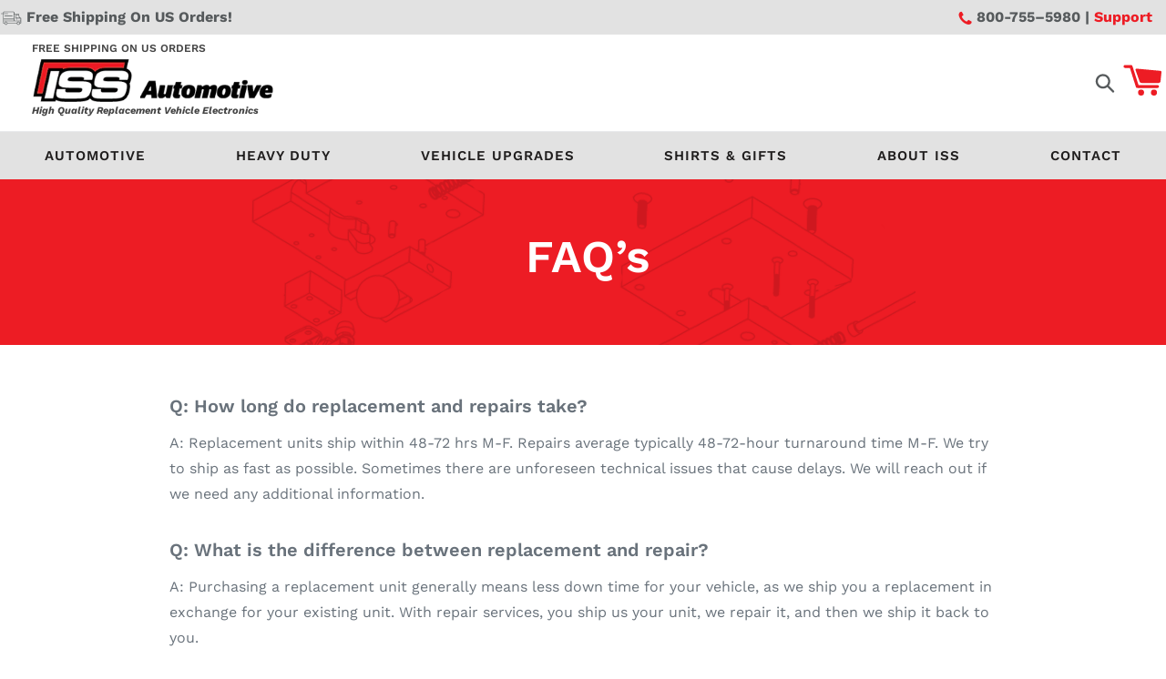

--- FILE ---
content_type: text/html; charset=utf-8
request_url: https://issautomotive.com/apps/reviews/pages?url=https:/issautomotive.com/pages/faqs
body_size: 3666
content:
[  { "@context":"http://schema.org", "@type":"WebPage",  "author": { "@type": "Person", "name": null }, "creator":null,  "dateCreated":"2019-11-04T10:17:16Z", "dateModified":"2019-11-04T10:17:16Z", "datePublished":"2019-11-04T10:17:16Z", "headline":"FAQ’s", "mainEntityOfPage": { "@type": "WebPage", "url": "https://issautomotive.com/pages/faqs" }, "publisher": { "@type": "Organization",  "logo": { "@type": "ImageObject", "name": "ISS Auto Logo Schema by SchemaPlus",  "url": "https://issautomotive.com/cdn/shop/files/cart.png?v=1646430310&width=100"  },  "name": "ISS Auto" }, "text": "\u003ch4\u003eQ: How long do replacement and repairs take?\u003c\/h4\u003e\n\u003cp\u003eA: Replacement units ship within 48-72 hrs M-F. Repairs average typically 48-72-hour turnaround time M-F. We try to ship as fast as possible. Sometimes there are unforeseen technical issues that cause delays. We will reach out if we need any additional information.\u003c\/p\u003e\n\u003ch4\u003eQ: What is the difference between replacement and repair?\u003c\/h4\u003e\n\u003cp\u003eA: Purchasing a replacement unit generally means less down time for your vehicle, as we ship you a replacement in exchange for your existing unit. With repair services, you ship us your unit, we repair it, and then we ship it back to you.\u003c\/p\u003e\n\u003ch4\u003eQ: Does ISS Automotive reimburse for labor fees to install parts?\u003c\/h4\u003e\n\u003cp\u003eA: No. ISS Automotive will not pay for any labor fees that are required to install, troubleshoot or solve issues related to installing a part sold by us. We sell parts as is and we offer minimal troubleshooting. For troubleshooting beyond basic questions we recommend contacting your local service center for professional install. \u003c\/p\u003e\n\u003ch4\u003eQ: Can I drive without my cluster?\u003c\/h4\u003e\n\u003cp\u003eA: It’s not recommended, and that’s why ISS Automotive strives for quick processing, repair, and shipping times.\u003c\/p\u003e\n\u003ch4\u003eQ: Where do I ship my repair or core?\u003c\/h4\u003e\n\u003cp\u003eA: Send all cluster core repairs and returns to our Bonney Lake, WA location.\u003c\/p\u003e\n\u003cp\u003eISS Automotive\u003cbr\u003e9817 233rd AVE E Suite C\u003cbr\u003eBonney Lake WA 98391\u003c\/p\u003e\n\u003ch4\u003eQ: Can the miles be set?\u003c\/h4\u003e\n\u003cp\u003eA: Yes, replacement units will be set to current vehicle mileage. If you are not sure of mileage then oftentimes we can pull it from your existing cluster. In the event you cannot read your mileage, then please use the repair option instead.\u003c\/p\u003e\n\u003ch4\u003eQ: Does it need programming?\u003c\/h4\u003e\n\u003cp\u003eA: Repairs generally do not; however, if the microprocessor needs to be replaced, programming will be required on some clusters and radios. On replacement units, most are pre-programmed. Call \u003cspan data-mce-fragment=\"1\"\u003e1-800-755-5980\u003c\/span\u003e for programming questions and requirements.\u003c\/p\u003e\n\u003ch4\u003eQ: What kind of warranty do you offer on ISS Automotive parts?\u003c\/h4\u003e\n\u003cp\u003eA: This varies. All products come with a 30-day warranty and protection, but here is how we breakdown our extended warranties:\u003c\/p\u003e\n\u003cp\u003e- Both Heavy Duty and HVAC parts come with a one-year limited warranty.\u003c\/p\u003e\n\u003cp\u003e- Replacement parts are available with a 1-Year Limited Warranty and Upgraded Limited Lifetime Warranty is available, if ISS Automotive receives your old core within 30 days of ship date. \u003c\/p\u003e\n\u003cp\u003e- Repair units also are available with a Limited Lifetime Warranty.\u003c\/p\u003e\n\u003cp\u003eRead more \u003ca href=\"https:\/\/issautomotive.com\/pages\/warranty\" target=\"_blank\"\u003ehere\u003c\/a\u003e.\u003c\/p\u003e\n\u003ch4\u003eQ: What happens if you ship the wrong part?\u003c\/h4\u003e\n\u003cp\u003eA: We hope this never happens, but if it does, we send you a prepaid return label, and ship out the correct parts ASAP. If you ordered the wrong part, you’ll want to follow the standard \u003ca href=\"https:\/\/issautomotive.com\/pages\/returns-exchanges\" target=\"_blank\"\u003eReturns Process\u003c\/a\u003e.\u003c\/p\u003e\n\u003ch4\u003eQ: What happens if I order the wrong part?\u003c\/h4\u003e\n\u003cp\u003eA: If you ordered the wrong part, you’ll want to follow the standard \u003ca href=\"https:\/\/issautomotive.com\/pages\/returns-exchanges\" target=\"_blank\"\u003eReturns Process\u003c\/a\u003e. Contact our team right away and we will gladly help resolve this asap.\u003c\/p\u003e\n\u003ch4\u003eQ: Is there a prepaid shipping label available to send in my unit?\u003c\/h4\u003e\n\u003cp\u003eA: Replacements include prepaid core return labels that will be sent to you. Use this prepaid label to send us your old core. Shipping costs for repairs are paid by the customer, but return shipping is free.\u003c\/p\u003e\n\u003ch4\u003eQ: Are colored LED lights available?\u003c\/h4\u003e\n\u003cp\u003eA: Yes, on some ISS Automotive products. If you don’t see what you’re looking for on our site, please \u003ca href=\"https:\/\/issautomotive.com\/pages\/contact-us\" target=\"_blank\"\u003econtact us\u003c\/a\u003e or call \u003cspan data-mce-fragment=\"1\"\u003e1-800-755-5980\u003c\/span\u003e for availability.\u003c\/p\u003e\n\u003ch4\u003eQ: How much will it cost to repair if I send in the repair kit?\u003c\/h4\u003e\n\u003cp\u003eA: Please do not send us your repair kit. We only use our supplier parts for repairs.\u003c\/p\u003e\n\u003ch4\u003eQ: Do I pay to ship the core back?\u003c\/h4\u003e\n\u003cp\u003eA: It depends. For repair, yes, you pay shipping. For replacements, we will send you a prepaid shipping label for the core exchange.\u003c\/p\u003e\n\u003ch4\u003eQ: How long do I have to ship the core back?\u003c\/h4\u003e\n\u003cp\u003eA: 20 days from ship date. \u003c\/p\u003e\n\u003ch4\u003eQ: Do you ship outside of the US?\u003c\/h4\u003e\n\u003cp\u003eA: No, unfortunately we are unable to ship outside the US at this time.\u003c\/p\u003e\n\u003ch4\u003eQ: How long does it take to process and ship my order?\u003c\/h4\u003e\n\u003cp\u003eA: Shipping takes place Monday-Friday. Orders are not processed, shipped, or delivered on weekends or holidays. Express shipping replacement orders ship within 24-48 business hours and ground shipping replacement orders ship within 48-72 business hours. Repairs average a 48-72 business hour turnaround time. All other product orders ship in 24 business hours. Please note that a very small number of orders require extra processing time for various technical reasons. We will notify you when it ships via email.\u003c\/p\u003e\n\u003ch4\u003eQ: How long does it take an order to arrive at my door?\u003c\/h4\u003e\n\u003cp\u003eA: Replacement units ordered before 12:00 pm (Noon) Pacific Time ship within 24 to 72 business hours. Repairs average a 48 to 72 business hour turnaround time. Once shipped, the transit time is usually 1-7 days, depending on whether you paid for expedited shipping or not. The closer you live to Washington State then the faster the delivery time. \u003c\/p\u003e\n\u003ch4\u003eQ: Will you provide tracking information?\u003c\/h4\u003e\n\u003cp\u003eA: Yes. We will email you tracking information when your order ships.\u003c\/p\u003e\n\u003ch4\u003eQ: What happens if the part is damaged during shipping?\u003c\/h4\u003e\n\u003cp\u003eA: Please contact the carrier ASAP and file a claim. Then, please contact us. We’ll get you a replacement ASAP and ask you to keep the damaged box until a claim is resolved.\u003c\/p\u003e\n\u003ch4\u003eQ: What happens if I need to return or exchange a part?\u003c\/h4\u003e\n\u003cp\u003eA: The first step will be to get an RMA (Return Materials Authorization) from ISS Automotive. Please follow the standard \u003ca href=\"https:\/\/issautomotive.com\/pages\/returns-exchanges\"\u003eReturns Process\u003c\/a\u003e.\u003c\/p\u003e\n\u003ch4\u003eQ: What payment methods do you accept?\u003c\/h4\u003e\n\u003cp\u003eA: ISS Automotive accepts Visa, MasterCard, AMEX, and PayPal.\u003c\/p\u003e\n\u003ch4\u003eQ: How do you protect my credit card information?\u003c\/h4\u003e\n\u003cp\u003eA: Our site is 2048-bit SSL Secured, which means your personal and credit card information is encrypted to keep it safe.\u003c\/p\u003e\n\u003ch4\u003eQ: What shipping methods do you offer?\u003c\/h4\u003e\n\u003cp\u003eA: We offer ground shipping in the contiguous United States with deliveries Monday-Friday. Also, Monday-Friday overnight shipping is available for an additional fee (order before 12:00 PM Noon Pacific). Saturday delivery available for an extra fee depending on your order -  \u003cspan\u003eplease \u003c\/span\u003e\u003ca href=\"https:\/\/issautomotive.com\/pages\/contact-us\" target=\"_blank\"\u003econtact us\u003c\/a\u003e\u003cspan\u003e or call 1-800-755-5980 for availability.\u003c\/span\u003e  \u003c\/p\u003e\n\u003ch4\u003eQ: What happens if I need to cancel my order?\u003c\/h4\u003e\n\u003cp\u003eA: Please contact us ASAP at \u003cspan data-mce-fragment=\"1\"\u003e1-800-755-5980\u003c\/span\u003e. If it’s already shipped you’ll want to follow the standard \u003ca href=\"https:\/\/issautomotive.com\/pages\/returns-exchanges\" target=\"_blank\"\u003eReturns Process\u003c\/a\u003e after you receive it.\u003c\/p\u003e\n\u003ch4\u003eQ: How can I be sure the parts will fit my vehicle?\u003c\/h4\u003e\n\u003cp\u003eA: If you are ordering a replacement instrument cluster or other part with specific fitment, we’ll request your VIN before you put the item in your cart. Most car insurance cards include the vehicle’s VIN. If not, check your car or truck’s dashboard or door for the number. If you are ordering one of ISS Automotive’s universal-fit products, the product should fit your vehicle. Still have questions? Call us - \u003cspan data-mce-fragment=\"1\"\u003e1-800-755-5980\u003c\/span\u003e! We’re happy to help you find the exact part you need.\u003c\/p\u003e\n\u003ch4\u003eQ: How do replacement parts affect my vehicle’s warranty?\u003c\/h4\u003e\n\u003cp\u003eA: The short answer is they don’t.\u003c\/p\u003e\n\u003cp\u003eThe long answer? It’s actually against federal law to void a warranty for use of an aftermarket part. The Magnuson-Moss warranty act, enacted in 1975, makes it illegal for auto manufacturers to void a warranty simply because the owner of the vehicle adds an aftermarket product to a vehicle. The law states that unless the manufacturer can prove the problem was caused by an aftermarket part, they have to repair the vehicle.\u003c\/p\u003e\n\u003cp\u003e\u003cstrong\u003eQ: Can I return my Custom Print Shirts, Mats and Similar?\u003c\/strong\u003e\u003c\/p\u003e\n\u003cp\u003eAll purchases of custom print items, including shirts, floor mats and similar products, are final. We do not accept returns for these items as they are custom-made to order. If you receive a defective item, please contact us immediately upon delivery to resolve the issue. Thank you for understanding.\u003c\/p\u003e\n\u003ch4\u003eQ: What if I want to talk to a real person about my order?\u003c\/h4\u003e\n\u003cp\u003eA: It's best to send us an email and provide your phone number. Give us a call, or you can contact our support team \u003ca href=\"https:\/\/issautomotive.com\/pages\/contact-us\" target=\"_blank\"\u003ehere\u003c\/a\u003e. We’ll get back to you soon. Our customer support hours are Monday-Friday, 8:00am - 5:00 pm, Pacific Time.\u003c\/p\u003e\n\u003ch4\u003eQ: Do you charge sales tax?\u003c\/h4\u003e\n\u003cp\u003eA. We do charge sales tax on orders where the law requires it.\u003c\/p\u003e\n\u003ch4\u003eQ: Do you ever offer coupons or discounts?\u003c\/h4\u003e\n\u003cp\u003eA: We do occasionally offer discounts. Sign up for our newsletter or like us on \u003ca href=\"https:\/\/www.facebook.com\/pg\/issautomotive\" target=\"_blank\"\u003eFacebook \u003c\/a\u003eto be the first to hear about any special offers.\u003c\/p\u003e\n\u003ch4\u003eQuestions or Concerns?\u003c\/h4\u003e\n\u003cp\u003e\u003cbr\u003eIf you have any questions we are happy to assist you at \u003cstrong\u003e\u003cspan data-mce-fragment=\"1\"\u003e1-800-755-5980\u003c\/span\u003e \u003c\/strong\u003eor \u003ca href=\"https:\/\/issautomotive.com\/pages\/contact-us\" target=\"_blank\"\u003eContact Us\u003c\/a\u003e\u003c\/p\u003e", "url":"https://issautomotive.com/pages/faqs" }       , { "@context": "http://schema.org", "@type": "BreadcrumbList", "name": "ISS Auto Breadcrumbs Schema by SchemaPlus", "itemListElement": [ { "@type": "ListItem", "position": 1, "item": { "@id": "https://issautomotive.com/pages/faqs", "name": "FAQ’s" } } ] }   ]